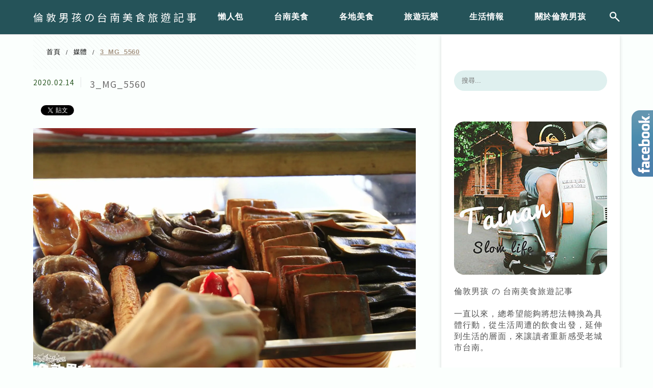

--- FILE ---
content_type: text/html; charset=UTF-8
request_url: https://auto-load-balancer.likr.tw/api/get_client_ip.php
body_size: -135
content:
"3.144.130.50"

--- FILE ---
content_type: text/html; charset=utf-8
request_url: https://www.google.com/recaptcha/api2/aframe
body_size: 184
content:
<!DOCTYPE HTML><html><head><meta http-equiv="content-type" content="text/html; charset=UTF-8"></head><body><script nonce="l3jEy9P3T8vLY3po8a-Y3w">/** Anti-fraud and anti-abuse applications only. See google.com/recaptcha */ try{var clients={'sodar':'https://pagead2.googlesyndication.com/pagead/sodar?'};window.addEventListener("message",function(a){try{if(a.source===window.parent){var b=JSON.parse(a.data);var c=clients[b['id']];if(c){var d=document.createElement('img');d.src=c+b['params']+'&rc='+(localStorage.getItem("rc::a")?sessionStorage.getItem("rc::b"):"");window.document.body.appendChild(d);sessionStorage.setItem("rc::e",parseInt(sessionStorage.getItem("rc::e")||0)+1);localStorage.setItem("rc::h",'1768744603894');}}}catch(b){}});window.parent.postMessage("_grecaptcha_ready", "*");}catch(b){}</script></body></html>

--- FILE ---
content_type: application/javascript; charset=utf-8
request_url: https://fundingchoicesmessages.google.com/f/AGSKWxVhC439PHT-qeJRycwVRi-TvveFVblSLVSjsOxD3JiM7upzWHrSV3JnocT6weXo93igQsE8NyHFB-pVHpDLoRvGVaqV1yliDeLa98iSgm5XTFE1ciq_s9kq6DN8lwWUYxeoN3CCcszeApNT_av4kx6kcKcQapRKCRk17pf2mnjZDksGBjeJLJwouufW/_/rightads._ads/horiz//admeld_/layerads__collect/ads/
body_size: -1290
content:
window['d43c996c-6ba6-45aa-a6c9-5f76404b601e'] = true;